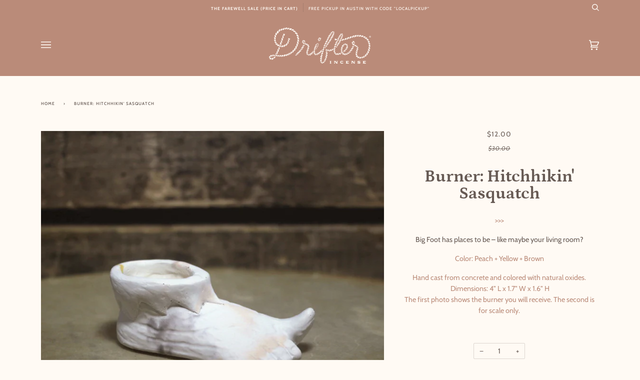

--- FILE ---
content_type: text/css
request_url: https://drifterincense.com/cdn/shop/t/9/assets/font-settings.css?v=22669086702590118171759261414
body_size: 361
content:
@font-face{font-family:Petrona;font-weight:700;font-style:normal;font-display:swap;src:url(//drifterincense.com/cdn/fonts/petrona/petrona_n7.8f0b6938e4c6f57dca1d71c2d799a3a6be96af37.woff2?h1=ZHJpZnRlcmluY2Vuc2UuY29t&h2=ZHJpZnRlci1pbmNlbnNlLmFjY291bnQubXlzaG9waWZ5LmNvbQ&hmac=fc56c33e1fb170bba59c6a23df4182a5a372035d8b91a4b05b44cda8a678e2ee) format("woff2"),url(//drifterincense.com/cdn/fonts/petrona/petrona_n7.9d88fb3c3e708e09dfffac76539bc871aceddbeb.woff?h1=ZHJpZnRlcmluY2Vuc2UuY29t&h2=ZHJpZnRlci1pbmNlbnNlLmFjY291bnQubXlzaG9waWZ5LmNvbQ&hmac=813cfb5b2e7d0bb155a951b8c97941e8784b28a9484467a1e5722a9458e57f28) format("woff")}@font-face{font-family:Cabin;font-weight:400;font-style:normal;font-display:swap;src:url(//drifterincense.com/cdn/fonts/cabin/cabin_n4.cefc6494a78f87584a6f312fea532919154f66fe.woff2?h1=ZHJpZnRlcmluY2Vuc2UuY29t&h2=ZHJpZnRlci1pbmNlbnNlLmFjY291bnQubXlzaG9waWZ5LmNvbQ&hmac=e4784dfdab825795d8d6cf5d950c75ec83116a0809eaa4d5d708550a421403ad) format("woff2"),url(//drifterincense.com/cdn/fonts/cabin/cabin_n4.8c16611b00f59d27f4b27ce4328dfe514ce77517.woff?h1=ZHJpZnRlcmluY2Vuc2UuY29t&h2=ZHJpZnRlci1pbmNlbnNlLmFjY291bnQubXlzaG9waWZ5LmNvbQ&hmac=a2822525058ac17c462dae9e2785e5712954b7a6b2dcc0ebcf7f82167033b392) format("woff")}@font-face{font-family:Cabin;font-weight:500;font-style:normal;font-display:swap;src:url(//drifterincense.com/cdn/fonts/cabin/cabin_n5.0250ac238cfbbff14d3c16fcc89f227ca95d5c6f.woff2?h1=ZHJpZnRlcmluY2Vuc2UuY29t&h2=ZHJpZnRlci1pbmNlbnNlLmFjY291bnQubXlzaG9waWZ5LmNvbQ&hmac=e7df01e3de481607cbbf77dde8161881ade88de36a771cab6b613c036c3a0d12) format("woff2"),url(//drifterincense.com/cdn/fonts/cabin/cabin_n5.46470cf25a90d766aece73a31a42bfd8ef7a470b.woff?h1=ZHJpZnRlcmluY2Vuc2UuY29t&h2=ZHJpZnRlci1pbmNlbnNlLmFjY291bnQubXlzaG9waWZ5LmNvbQ&hmac=03c0b1b916210130f66b1a1c4975ae0d5ea9dda418530534ea92a0536c69ff4b) format("woff")}@font-face{font-family:Petrona;font-weight:900;font-style:normal;font-display:swap;src:url(//drifterincense.com/cdn/fonts/petrona/petrona_n9.45dc7c900b80a31e32a4cdf33fb5c0c429861477.woff2?h1=ZHJpZnRlcmluY2Vuc2UuY29t&h2=ZHJpZnRlci1pbmNlbnNlLmFjY291bnQubXlzaG9waWZ5LmNvbQ&hmac=e75a9225b89ce8ecd58dcee6544f2e989078f7870ec6f3b0023a564657460d37) format("woff2"),url(//drifterincense.com/cdn/fonts/petrona/petrona_n9.485c82d8361911b992a949438edd253bf1e1bde6.woff?h1=ZHJpZnRlcmluY2Vuc2UuY29t&h2=ZHJpZnRlci1pbmNlbnNlLmFjY291bnQubXlzaG9waWZ5LmNvbQ&hmac=1e086fd7ed1aca763f293179d5373dd84d9a0867cb4dd98772106e82a5093a62) format("woff")}@font-face{font-family:Cabin;font-weight:700;font-style:normal;font-display:swap;src:url(//drifterincense.com/cdn/fonts/cabin/cabin_n7.255204a342bfdbc9ae2017bd4e6a90f8dbb2f561.woff2?h1=ZHJpZnRlcmluY2Vuc2UuY29t&h2=ZHJpZnRlci1pbmNlbnNlLmFjY291bnQubXlzaG9waWZ5LmNvbQ&hmac=5c71ad0cfe581ce03d0d1ecf3e30b712fec9af69c858b452cb662d136ba46086) format("woff2"),url(//drifterincense.com/cdn/fonts/cabin/cabin_n7.e2afa22a0d0f4b64da3569c990897429d40ff5c0.woff?h1=ZHJpZnRlcmluY2Vuc2UuY29t&h2=ZHJpZnRlci1pbmNlbnNlLmFjY291bnQubXlzaG9waWZ5LmNvbQ&hmac=d24ba01c1826fc127229f0736145f6ea3af04c7cef4da8e5e8112f78357a317a) format("woff")}@font-face{font-family:Cabin;font-weight:700;font-style:normal;font-display:swap;src:url(//drifterincense.com/cdn/fonts/cabin/cabin_n7.255204a342bfdbc9ae2017bd4e6a90f8dbb2f561.woff2?h1=ZHJpZnRlcmluY2Vuc2UuY29t&h2=ZHJpZnRlci1pbmNlbnNlLmFjY291bnQubXlzaG9waWZ5LmNvbQ&hmac=5c71ad0cfe581ce03d0d1ecf3e30b712fec9af69c858b452cb662d136ba46086) format("woff2"),url(//drifterincense.com/cdn/fonts/cabin/cabin_n7.e2afa22a0d0f4b64da3569c990897429d40ff5c0.woff?h1=ZHJpZnRlcmluY2Vuc2UuY29t&h2=ZHJpZnRlci1pbmNlbnNlLmFjY291bnQubXlzaG9waWZ5LmNvbQ&hmac=d24ba01c1826fc127229f0736145f6ea3af04c7cef4da8e5e8112f78357a317a) format("woff")}@font-face{font-family:Cabin;font-weight:400;font-style:italic;font-display:swap;src:url(//drifterincense.com/cdn/fonts/cabin/cabin_i4.d89c1b32b09ecbc46c12781fcf7b2085f17c0be9.woff2?h1=ZHJpZnRlcmluY2Vuc2UuY29t&h2=ZHJpZnRlci1pbmNlbnNlLmFjY291bnQubXlzaG9waWZ5LmNvbQ&hmac=f804908a7757dfb686ee7202789ab349b835b1ade212b5940ddcd7a740a78e0f) format("woff2"),url(//drifterincense.com/cdn/fonts/cabin/cabin_i4.0a521b11d0b69adfc41e22a263eec7c02aecfe99.woff?h1=ZHJpZnRlcmluY2Vuc2UuY29t&h2=ZHJpZnRlci1pbmNlbnNlLmFjY291bnQubXlzaG9waWZ5LmNvbQ&hmac=ceb961267e00c258e27aab7a4e51411545a8ae67d3f070b63912eb1fd8e893ba) format("woff")}@font-face{font-family:Cabin;font-weight:700;font-style:italic;font-display:swap;src:url(//drifterincense.com/cdn/fonts/cabin/cabin_i7.ef2404c08a493e7ccbc92d8c39adf683f40e1fb5.woff2?h1=ZHJpZnRlcmluY2Vuc2UuY29t&h2=ZHJpZnRlci1pbmNlbnNlLmFjY291bnQubXlzaG9waWZ5LmNvbQ&hmac=29f4537b403f8c19014ea63cca43b66786a0f6527ae549f1b1f01d49154983a9) format("woff2"),url(//drifterincense.com/cdn/fonts/cabin/cabin_i7.480421791818000fc8a5d4134822321b5d7964f8.woff?h1=ZHJpZnRlcmluY2Vuc2UuY29t&h2=ZHJpZnRlci1pbmNlbnNlLmFjY291bnQubXlzaG9waWZ5LmNvbQ&hmac=6a7c84fc9aac2e721a2a60adc0d2f346d371c40163f1e3e11ca9e3ae3141f3f3) format("woff")}
/*# sourceMappingURL=/cdn/shop/t/9/assets/font-settings.css.map?v=22669086702590118171759261414 */
